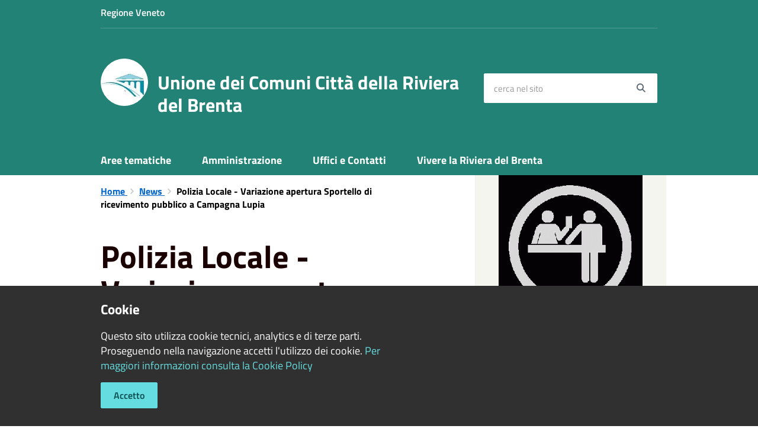

--- FILE ---
content_type: text/html; charset=UTF-8
request_url: https://www.cittadellariviera.it/it/news/polizia-locale-variazione-apertura-sportello-di-ric
body_size: 41826
content:
<!DOCTYPE html>
<html class="no-js" lang="it">
    <head>
        <meta charset="utf-8">
        <meta name="viewport" content="width=device-width, initial-scale=1">
        <meta http-equiv="X-UA-Compatible" content="IE=edge"/>
        <meta name="csrf-token" content="mQNwolQhT7BDOmUiC636UcNlqSplpmxHjE9jMzjh">
        <title>Polizia Locale - Variazione apertura Sportello di ricevimento pubblico a Campagna Lupia - Unione dei Comuni Città della Riviera del Brenta</title>

        <link rel="stylesheet" href="/css/font-comunal/font-comunal.css">

        <!--[if lt IE 9]>
        <script src="/js/respond.min.js"></script>

        <![endif]-->

        <link rel="stylesheet" href="/css/spid-sp-access-button.min.css" />
        <link rel="stylesheet" href="/css/municipium.css?id=72c008831827b4d40943">
        <link rel="stylesheet" href="/css/bootstrap.css?id=e4086050b409b869fdc4">
        <link rel="stylesheet" href="/css/app.css?id=d597eb01951e4ca45f69">

        <link rel="stylesheet" href="/css/leaflet/leaflet.css" crossorigin=""/>
        <link rel="stylesheet" href="/css/ionicons/ionicons.min.css">
        <link rel="stylesheet" href="/css/leaflet/MarkerCluster.css" />
        <link rel="stylesheet" href="/css/leaflet/MarkerCluster.Default.css" />
        <link rel="stylesheet" href="/css/leaflet/Control.Geocoder.css" />

        <!-- Load Esri Leaflet Geocoder from CDN -->
        <link rel="stylesheet" href="/css/leaflet/esri-leaflet-geocoder.css" crossorigin="">

        <style>
        
        #header-sticky {
            background-color: #238276;
            color: #FFFFFF;
        }
        .header-navbar .dropdown-menu {
            background-color: #185b52;
            border-color: #185b52;
        }

        .languages__item {
            border-color: #238276;
            color: #185b52;
        }

        #site-header .socials li a {
            color: #238276;
        }

        #site-header .socials li a:hover {
            color: #238276;
        }

        #site-header #search #search-input:focus {
            outline: 3px solid #185b52;
        }

        .events-bar {
            background-color: #238276;
        }

        .event__detail {
            background-color: #185b52;
        }

        .event--selected {
            background-color: #185b52;
        }

        .event:active, .event:focus, .event:hover {
            background-color: #185b52;
        }

        .insights ul li span span{
            background-color: #238276;
        }

        #progressbar .active {
            color: #238276;
        }

        #progressbar li.active:before,
        #progressbar li.active:after {
            background: #238276;
        }

        .progress-bar {
            background-color: #238276;
        }
        
        .funkyradio input:checked ~ label:before,
        .funkyradio input:checked ~ label:before {
            background-color: #238276;
        }

        .funkyradio input:empty ~ label:before,
        .funkyradio input:empty ~ label:before {
            background-color: #238276;
        }

        #msform .action-button {
            background: #238276;
        }

        #msform .action-button:hover,
        #msform .action-button:focus {
            background-color: #1f756a;
        }

        #msform input:focus,
        #msform textarea:focus {
            border: 1px solid #238276;
        }
        
        .responsive-table thead th {
            background-color: #238276;
            border: 1px solid #238276;
        }

        .responsive-table thead th {
            background-color: #238276;
            border: 1px solid #238276;
        }

        @media (min-width: 480px) {
            .responsive-table tbody th[scope=row] {
                border-left: 1px solid #238276;
                border-bottom: 1px solid #238276;
            }

            .responsive-table tbody td {
                border-left: 1px solid #238276;
                border-bottom: 1px solid #238276;
                border-right: 1px solid #238276;
            }

            .responsive-table tbody td:last-of-type {
                border-right: 1px solid #238276;
            }
        }

        @media (max-width: 767px) {
            .responsive-table tbody th[scope=row] {
                background-color: #238276;
            }
        }

        .page-father-button {
            background-color: #238276;
        }

        .page-father-button:hover {
            background-color: #1f756a;
        }

        .page-father-button:focus {
            background-color: #1f756a;
        }

        .issue-button {
            background-color: #238276!important;
            border-color: #238276!important;
        }

        .issue-button:hover{
            background-color: #1f756a!important;
            border-color: #1f756a!important;
        }

        .issue-button:active{
            background-color: #1f756a !important;
            border-color: #1f756a!important;
        }

        .colored {
            background-color: #238276 !important;
            border-color: #238276 !important;
            color: white !important;
        }

        .btn-auth:hover {
            background-color: #1f756a;
        }

        .responsive-table thead th {
            background-color: #238276;
            border: 1px solid #2da999;
        }

        .responsive-table thead th {
            background-color: #238276;
            border: 1px solid #2da999;
        }

        @media (min-width: 480px) {
            .responsive-table tbody th[scope=row] {
                border-left: 1px solid #2da999;
                border-bottom: 1px solid #2da999;
            }

            .responsive-table tbody td {
                border-left: 1px solid #2da999;
                border-bottom: 1px solid #2da999;
                border-right: 1px solid #2da999;
            }

            .responsive-table tbody td:last-of-type {
                border-right: 1px solid #2da999;
            }
        }

        @media (max-width: 767px) {
            .responsive-table tbody th[scope=row] {
                background-color: #238276;
            }
        }
        .navbar-alerts-link-active{
            background-color: #238276;
        }

        .responsive-table thead th {
            background-color: #238276;
            border: 1px solid #2da999;
        }

        .responsive-table thead th {
            background-color: #238276;
            border: 1px solid #2da999;
        }

        @media (min-width: 480px) {
            .responsive-table tbody th[scope=row] {
                border-left: 1px solid #2da999;
                border-bottom: 1px solid #2da999;
            }

            .responsive-table tbody td {
                border-left: 1px solid #2da999;
                border-bottom: 1px solid #2da999;
                border-right: 1px solid #2da999;
            }

            .responsive-table tbody td:last-of-type {
                border-right: 1px solid #2da999;
            }
        }

        @media (max-width: 767px) {
            .responsive-table tbody th[scope=row] {
                background-color: #238276;
            }
        }

        .btn-personal {
            background-color: #238276!important;
            border-color: #238276!important;
            color:  white !important
        }
        .btn-personal:hover {
            background-color: #238276!important;
            border-color: #238276!important;
            color:  white !important
        }
        .btn-personal:active {
            background-color: #238276!important;
            border-color: #238276!important;
        }
        .btn-personal:focus {
            background-color: #238276!important;
            border-color: #238276!important;
            box-shadow: none;
        }
        .btn-personal .rounded-icon {
            fill:  white;
        }
    .home__title {
                color: #238276;
            }

            .menu__title--1 {
                border-top-color: #238276;
            }

            .insights ul li a i, .insights ul li span i {
                background-color: #238276;
            }

            .mobile-menu__content__header {
                background: #238276;
            }
            
        .box--blue {
            background-color: #238276;
        }

        .box--blue .box__button {
            background-color: #1f756a;
        }

        .foreground-news {
            background-color: #238276;
        }

        .box--blue .box__button:hover, .box--blue .box__button:focus, .box--blue .box__button:active {
            background-color: #1c685e;
        }

        footer #footer-feedback {
            background-color: #238276;
        }

        footer #footer-banner {
            background-color: #238276;
        }
        
    </style>

        <script src="/js/modernizr.js"></script>
        <meta name="description" content="Sito ufficiale Unione dei Comuni Città della Riviera del Brenta">
<meta property="og:title" content="Polizia Locale - Variazione apertura Sportello di ricevimento pubblico a Campagna Lupia" />
<meta property="og:locale" content="it_IT" />
<meta property="og:description" content="Si comunica che dal mese di Febbraio la Polizia Locale ricever&agrave; il pubblico presso il municipio di Campagna Lupia tutti i gioved&igrave; dalle 10:00 alle 11:00. Rimangono invariati&nbsp;invece giorni e orario per il ricevimento presso la sede ..." />
<meta property="og:type" content="website" />
<meta property="og:url" content="https://www.cittadellariviera.it/it/news/polizia-locale-variazione-apertura-sportello-di-ric" />
<meta property="og:image" content="https://unione-dei-comuni-citta-della-riviera-del-brenta-api.municipiumapp.it/system/images/news/image/3/7/4/0/4/app_720_960_sportello.gif" />



    <link rel="icon" type="image/png" href="https://unione-dei-comuni-citta-della-riviera-del-brenta-api.municipiumapp.it/s3/150x150/s3/8124/sito/stemma.jpg">
    <link rel="apple-touch-icon" href="https://unione-dei-comuni-citta-della-riviera-del-brenta-api.municipiumapp.it/s3/150x150/s3/8124/sito/stemma.jpg">

    


<!-- Attenzione a buttare script lato API -->
    </head>
    <body>
                <header id="header-sticky" class="" role="navigation">
    <div id="header-bar">
    <div class="container">
        <div class="row">
            <div class="col-xs-6">
                <div class="header-bar__region">
                                    <a class="a_no_url">
                                                    Regione Veneto
                                </a>
                </div>
            </div>
            <div class="col-xs-6" style="display:inline-flex; justify-content: flex-end;">
                                                                            </div>
            <div class="col-xs-12">
                <div class="header-bar__separator">
                </div>
            </div>

        </div>
    </div>
</div>
<script>
const button = document.getElementsByClassName("header-bar__languages__button")[0];
const buttonUser = document.getElementsByClassName("header-bar__user__button")[0];
if(button != null) {
    button.addEventListener('click', function(event){
        event.preventDefault();
        var ul = document.getElementsByClassName("header-bar__languages")[0];
        var open = document.getElementsByClassName("open")[0];
        if(open == null)
            ul.classList.add("open");
        else
            ul.classList.remove("open");
    });
}
if(buttonUser != null) {
    buttonUser.addEventListener('click', function(event){
        event.preventDefault();
        var ul = document.getElementsByClassName("header-bar__user")[0];
        var open = document.getElementsByClassName("open")[0];
        if(open == null)
            ul.classList.add("open");
        else
            ul.classList.remove("open");
    });
}
</script>
    <div id="site-header" class="header-center">
    <div id="site-header-overlay">

    </div>
    <div class="container">
        <div class="row">
            <div class="col-xs-8 col-sm-8 col-md-8 header-center__municipality-container">
                <a href="/" class="municipality" title="Unione dei Comuni Città della Riviera del Brenta">
            <span class="municipality__squared">
            <img src="//unione-dei-comuni-citta-della-riviera-del-brenta-api.municipiumapp.it/s3/150x150/s3/8124/sito/stemma.jpg" alt="logo">
        </span>
    
            <span class="municipality__name">
            <span class="municipality__name__site-name">
                Unione dei Comuni Città della Riviera del Brenta
            </span>
        </span>
    </a>
            </div>
            <div class="col-xs-4 header-center__buttons-container">

                <button class="hamburger " type="button" id="menu-open">
                  <span class="hamburger-box">
                    <span class="hamburger-inner">
                        <span class="sr-only">Menù</span>
                    </span>
                  </span>
                </button>

                <button type="button" id="search-open">
                    <span class="fa fa-search" aria-hidden="true"></span><span class="sr-only">site.searc</span>
                </button>
            </div>
            <div class="col-xs-12 col-sm-4 col-md-4" id="site-header-left">

                <div id="header-socials">
                                    </div>


                <form id="search" role="search" method="post" action="https://www.cittadellariviera.it/it/search">
                    <input type="hidden" name="_token" value="mQNwolQhT7BDOmUiC636UcNlqSplpmxHjE9jMzjh">
                    <label id="search-input-label" for="search-input" class="sr-only">cerca nel sito</label>
                    <input
                        type="text"
                        placeholder="cerca nel sito"
                        id="search-input"
                        class="form-control" name="search"
                        value=""
                        title="cerca nel sito"
                    />
                    <button type="submit" id="search-btn" title="cerca nel sito">
                        <span class="fa fa-search">
                            <span class="sr-only">Search</span>
                        </span>
                    </button>
                </form>
            </div>

        </div>
    </div>

</div>
    <div class="header-navbar navbar bs-docs-nav" id="top"  >
    <div class="container">
        <ul class="main-menu" >
                                                <li>
        <a href="https://www.cittadellariviera.it/it/menu/118688" class="">
            Aree tematiche
        </a>
    </li>
                                                                <li>
        <a href="https://www.cittadellariviera.it/it/menu/118689" class="">
            Amministrazione
        </a>
    </li>
                                                                <li>
        <a href="https://www.cittadellariviera.it/it/menu/118691" class="">
            Uffici e Contatti
        </a>
    </li>
                                                                <li>
        <a href="https://www.cittadellariviera.it/it/menu/118692" class="">
            Vivere la Riviera del Brenta
        </a>
    </li>
                                    </ul>
    </div>
</div>
</header>
        <div class="mobile-menu" id="mobile-menu">
    <div class="mobile-menu__overlay">

    </div>
    <div class="mobile-menu__content">
        <div class="mobile-menu__content__header">
            <button class="hamburger hamburger--collapse is-active" type="button" id="menu-close">
                  <span class="hamburger-box">
                    <span class="hamburger-inner">
                        <span class="sr-only">Menù</span>
                    </span>
                    
                  </span>
            </button>
        </div>
        <div class="mobile-menu__content__menu">
            <ul>
                                                            <li>
        <a href="https://www.cittadellariviera.it/it/menu/118688" class="">
            Aree tematiche
        </a>
    </li>
                                                                                <li>
        <a href="https://www.cittadellariviera.it/it/menu/118689" class="">
            Amministrazione
        </a>
    </li>
                                                                                <li>
        <a href="https://www.cittadellariviera.it/it/menu/118691" class="">
            Uffici e Contatti
        </a>
    </li>
                                                                                <li>
        <a href="https://www.cittadellariviera.it/it/menu/118692" class="">
            Vivere la Riviera del Brenta
        </a>
    </li>
                                                                                                </ul>
        </div>

    </div>

</div>

        <main id="main-container" role="main">
            
    <div class="page">
        <div class="container">
            <div class="row">
                                    <div class="col-sm-7">
                                    <div class="content bg bg--white word-wrap-break-word">

                        <ol class="breadcrumb">
    <li>
        <a href="https://www.cittadellariviera.it/it">
            Home
        </a>
    </li>
    
    
            <li>
            <a href="https://www.cittadellariviera.it/it/news">
                News
            </a>
        </li>
    
    
    
    
    
    
    

    
    
    
                                                
    
    
    
    
            <li class="active">
            Polizia Locale - Variazione apertura Sportello di ricevimento pubblico a Campagna Lupia
        </li>
                        
        
        
    
            
    
    
    
    
    
    
    
    
        
    
    
    
    
    
    </ol>

                        <div class="content__header content__header--left">
    <h1 class="content__header__title ">
        
            
                            Polizia Locale - Variazione apertura Sportello di ricevimento pubblico a Campagna Lupia
            
            
        
    </h1>

    

    
            
        <div class="content__header__subtitle">

                            Pubblicato il 2 febbraio 2018
                •
                                                                                                                <a href="https://www.cittadellariviera.it/it/news-category/117980">
                        Servizi
                    </a>
                            
            
                    </div>
    
</div>
<div id="mobile-content-to">

</div>

                        
                        <p>Si comunica che dal mese di Febbraio la Polizia Locale ricever&agrave; il pubblico presso il municipio di Campagna Lupia tutti i gioved&igrave; dalle 10:00 alle 11:00. Rimangono invariati&nbsp;invece giorni e orario per il ricevimento presso la sede centrale di Dolo, in Piazzetta Storti 11, da luned&igrave; a sabato dalle 10:00 alle 12:00.</p>


                        
                        <hr>

                        
                        <div class="share-container">
        <div class="share-text">Condividi su:</div>

        <div>
            <a
                class="share share--facebook"
                href="javascript: void(0)"
                onclick="window.open('https://www.facebook.com/sharer/sharer.php?u=https%3A%2F%2Fwww.cittadellariviera.it%2Fit%2Fnews%2Fpolizia-locale-variazione-apertura-sportello-di-ric&amp;display=popup&amp;ref=plugin&amp;src=like&amp;kid_directed_site=0','sharer','toolbar=0,status=0,width=548,height=325');"
            >
                <span class="share__icon fab fa-facebook"></span>
                <span class="share__text">Facebook</span>
            </a>
            <a
                class="share share--twitter"
                href="https://twitter.com/intent/tweet?url=https%3A%2F%2Fwww.cittadellariviera.it%2Fit%2Fnews%2Fpolizia-locale-variazione-apertura-sportello-di-ric&amp;text=Polizia+Locale+-+Variazione+apertura+Sportello+di+ricevimento+pubblico+a+Campagna+Lupia"
                target="_blank"
            >
                <span class="share__icon fab fa-x-twitter"></span>
                <span class="share__text">Twitter</span>
            </a>
            <a
                class="share share--whatsapp"
                href="https://api.whatsapp.com/send?text=Polizia+Locale+-+Variazione+apertura+Sportello+di+ricevimento+pubblico+a+Campagna+Lupia+-+https%3A%2F%2Fwww.cittadellariviera.it%2Fit%2Fnews%2Fpolizia-locale-variazione-apertura-sportello-di-ric"
                target="_blank"
            >
                <span class="share__icon fab fa-whatsapp"></span>
                <span class="share__text">Whatsapp</span>
            </a>
            <a
                class="share share--telegram"
                href="https://telegram.me/share/url?url=https://www.cittadellariviera.it/it/news/polizia-locale-variazione-apertura-sportello-di-ric&amp;text=Polizia Locale - Variazione apertura Sportello di ricevimento pubblico a Campagna Lupia"
                target="_blank"
            >
                <span class="share__icon fab fa-telegram"></span>
                <span class="share__text">Telegram</span>
            </a>
            <a
                class="share share--linkedin"
                href="https://www.linkedin.com/sharing/share-offsite/?url=https://www.cittadellariviera.it/it/news/polizia-locale-variazione-apertura-sportello-di-ric"
                target="_blank"
            >
                <span class="share__icon fab fa-linkedin-square"></span>
                <span class="share__text">LinkedIn</span>
            </a>
        </div>
    </div>
                    </div>
                </div>
                                    <div class="col-sm-4 col-sm-offset-1 sidebar">
                        <div id="mobile-content-from">
                            <div class="sidebar-block sidebar-block--gallery">
                    <div class="image-container">
                <div class="image-container__content">
                    <img src="//unione-dei-comuni-citta-della-riviera-del-brenta-api.municipiumapp.it/system/images/news/image/3/7/4/0/4/sportello.gif" class="image-container__content__img" alt="Polizia Locale - Variazione apertura Sportello di ricevimento pubblico a Campagna Lupia">
                </div>
            </div>
            </div>
                                                    </div>
                        <div class="sidebar-block sidebar-block--padded sidebar-block--grey">
        <div class="h2 sidebar-block__title">
            Notizie correlate
        </div>
        <ul class="sidebar-block__list">
                                            <li>
                                            <span class="sidebar-block__active">Polizia Locale - Variazione apertura Sportello di ricevimento pubblico a Campagna Lupia</span>
                                    </li>
                    </ul>
    </div>
                    </div>
                            </div>
        </div>
    </div>
        </main>

        <footer>

    
        <div id="footer-contacts">
        <div class="container">
            <div class="row">
                <div class="col-xs-12">
                    <a href="/" class="municipality" title="Unione dei Comuni Città della Riviera del Brenta">
            <span class="municipality__squared">
            <img src="//unione-dei-comuni-citta-della-riviera-del-brenta-api.municipiumapp.it/s3/150x150/s3/8124/sito/stemma.jpg" alt="logo">
        </span>
    
            <span class="municipality__name">
            <span class="municipality__name__site-name">
                Unione dei Comuni Città della Riviera del Brenta
            </span>
        </span>
    </a>
                </div>
            </div>
        </div>
                                    <div class="container">
                    <div class="row">
                                                    <div class="col-xs-12 col-md-6">
                                <div class="footer-contacts-title footer-contacts-title-last">
    Recapiti
</div>
<div class="container-fluid">
    <div class="row">
        <div class="col-xs-12">
            <div class="footer-contacts-content">
                <p>Via B. Cairoli, 39 - Dolo<br />
Codice Fiscale: 03412000279<br />
P.Iva: 03412000279</p>

            </div>
        </div>
    </div>
</div>
                            </div>
                            <div class="col-xs-12 col-md-6">
                                <div class="footer-contacts-title footer-contacts-title-last">
    Contatti
</div>
<div class="container-fluid">
    <div class="row">
        <div class="col-xs-12">
            <div class="footer-contacts-content">
                <p>Telefono Diretto Polizia Locale: 041410769<br>Telefono Protocollo e URP: &nbsp;0415128850 - Interno 1<br>Email: <a href="mailto:protocollo@cittadellariviera.it">protocollo@cittadellariviera.it</a><br>Pec: <a href="mailto:cittadellariviera@legalmail.it">cittadellariviera@legalmail.it</a></p>
            </div>
        </div>
    </div>
</div>
                            </div>
                                            </div>
                </div>
                    
        <div class="container">
            <div class="row">
                <div class="col-xs-12">
                    <div class="footer-separator"></div>
                </div>
            </div>
        </div>
    </div>

    <div id="footer-bottom">
        <div class="container">
            <div class="row">
                <div class="col-xs-12 col-md-6">
                    <ul id="footer-menu">
    <li class="">
        <a href="https://www.cittadellariviera.it/it/feeds" title="Feed Rss">
            <span class="fa fa-rss"></span>
        </a>
    </li>
    <li class="">
        <a href="https://www.cittadellariviera.it/it/accessibility">
            Accessibilità
        </a>
    </li>

    <li class="">
        <a href="https://www.cittadellariviera.it/it/privacy">
            Privacy
        </a>
    </li>
    <li class="">
        <a href="https://www.cittadellariviera.it/it/cookie">
            Cookie
        </a>
    </li>
    <li class="">
        <a href="https://www.cittadellariviera.it/it/sitemap">
            Mappa del sito
        </a>
    </li>
                        <li class=" ">
        <a href="https://www.cittadellariviera.it/it/page/segnalazione-accessibilita"  >
            Segnalazione accessibilità
                    </a>
            </li>
            </ul>
                </div>
                <div class="col-xs-12 col-md-6">
                    <div id="footer-copy">
                                                    <p>Copyright &copy; 2020 &bull; Unione dei Comuni Citt&agrave; della Riviera del Brenta &bull; Powered by <a href="http://www.municipiumapp.it">Municipium</a> &bull; <a href="https://cloud.municipiumapp.it/#/passport/login">Accesso redazione</a></p>
                                            </div>
                </div>
            </div>
        </div>
    </div>

</footer>

<div id="cookie">
            <div class="container">
                <div class="row">
                    <div class="col-xs-12 col-sm-7">
                        <div id="cookie__title">
                            Cookie
                        </div>
                        <div id="cookie__text">
                            
                            Questo sito utilizza cookie tecnici, analytics e di terze parti.  Proseguendo nella navigazione accetti l'utilizzo dei cookie. <a href="https://www.cittadellariviera.it/it/cookie">Per maggiori informazioni consulta la Cookie Policy</a>
                        </div>
                        <div id="cookie__buttons">
                            
                            <a href="#" id="cookie-accept">Accetto</a>
                        </div>
                    </div>
                </div>
            </div>
        </div>
    
        <a href="#" title="torna all'inizio dei contenuti" id="scroll-top" class="hidden-xs hidden-sm hidden-md">
            <span class="fa fa-angle-up" aria-hidden="true"></span>
            
        </a>

            <script>
        map_location = {
            'title': 'Polizia Locale - Variazione apertura Sportello di ricevimento pubblico a Campagna Lupia',
            'address': '',
            

        };
    </script>

        <script src="/js/vendor.js?id=625b1ead45e009f6111a"></script>
        <script src="/js/all.js?id=efdeb836a46c5dc28958"></script>
        <script src="/js/spid-sp-access-button.min.js"></script>

        <script src="/js/multiselect.js?id=906e7aae07659fde699c"></script>


        <script src="/js/leaflet/leaflet.js" crossorigin=""></script>

        <script src="/js/leaflet/leaflet.markercluster-src.js"></script>
        <script src="/js/leaflet/Control.Geocoder.js"></script>

        <!-- Load Esri Leaflet from CDN -->
        <script src="/js/leaflet/esri-leaflet.js" crossorigin=""></script>

        <!-- Load Esri Leaflet Geocoder from CDN -->
        <script src="/js/leaflet/esri-leaflet-geocoder.js" crossorigin=""></script>

        <script type="module" src="https://apis.maggioli.cloud/rest/captcha/v2/widget.module.min.js?version=1.1" async defer></script>

        <script>
            var _rollbarConfig = {
                accessToken: "b32dc454061a4d5cbfdae69711d89232",
                captureUncaught: true,
                captureUnhandledRejections: true,
                payload: {
                    environment: "production"
                },
                ignoredMessages: ["Script error."]

            };
            // Rollbar Snippet
            !function (r) {
                function e(n) {
                    if (o[n]) return o[n].exports;
                    var t = o[n] = {exports: {}, id: n, loaded: !1};
                    return r[n].call(t.exports, t, t.exports, e), t.loaded = !0, t.exports
                }

                var o = {};
                return e.m = r, e.c = o, e.p = "", e(0)
            }([function (r, e, o) {
                "use strict";
                var n = o(1), t = o(4);
                _rollbarConfig = _rollbarConfig || {}, _rollbarConfig.rollbarJsUrl = _rollbarConfig.rollbarJsUrl || "/js/rollbar.min.js", _rollbarConfig.async = void 0 === _rollbarConfig.async || _rollbarConfig.async;
                var a = n.setupShim(window, _rollbarConfig), l = t(_rollbarConfig);
                window.rollbar = n.Rollbar, a.loadFull(window, document, !_rollbarConfig.async, _rollbarConfig, l)
            }, function (r, e, o) {
                "use strict";

                function n(r) {
                    return function () {
                        try {
                            return r.apply(this, arguments)
                        } catch (r) {
                            try {
                                console.error("[Rollbar]: Internal error", r)
                            } catch (r) {
                            }
                        }
                    }
                }

                function t(r, e) {
                    this.options = r, this._rollbarOldOnError = null;
                    var o = s++;
                    this.shimId = function () {
                        return o
                    }, "undefined" != typeof window && window._rollbarShims && (window._rollbarShims[o] = {handler: e, messages: []})
                }

                function a(r, e) {
                    if (r) {
                        var o = e.globalAlias || "Rollbar";
                        if ("object" == typeof r[o]) return r[o];
                        r._rollbarShims = {}, r._rollbarWrappedError = null;
                        var t = new p(e);
                        return n(function () {
                            e.captureUncaught && (t._rollbarOldOnError = r.onerror, i.captureUncaughtExceptions(r, t, !0), i.wrapGlobals(r, t, !0)), e.captureUnhandledRejections && i.captureUnhandledRejections(r, t, !0);
                            var n = e.autoInstrument;
                            return e.enabled !== !1 && (void 0 === n || n === !0 || "object" == typeof n && n.network) && r.addEventListener && (r.addEventListener("load", t.captureLoad.bind(t)), r.addEventListener("DOMContentLoaded", t.captureDomContentLoaded.bind(t))), r[o] = t, t
                        })()
                    }
                }

                function l(r) {
                    return n(function () {
                        var e = this, o = Array.prototype.slice.call(arguments, 0), n = {shim: e, method: r, args: o, ts: new Date};
                        window._rollbarShims[this.shimId()].messages.push(n)
                    })
                }

                var i = o(2), s = 0, d = o(3), c = function (r, e) {
                    return new t(r, e)
                }, p = d.bind(null, c);
                t.prototype.loadFull = function (r, e, o, t, a) {
                    var l = function () {
                        var e;
                        if (void 0 === r._rollbarDidLoad) {
                            e = new Error("rollbar.js did not load");
                            for (var o, n, t, l, i = 0; o = r._rollbarShims[i++];) for (o = o.messages || []; n = o.shift();) for (t = n.args || [], i = 0; i < t.length; ++i) if (l = t[i], "function" == typeof l) {
                                l(e);
                                break
                            }
                        }
                        "function" == typeof a && a(e)
                    }, i = !1, s = e.createElement("script"), d = e.getElementsByTagName("script")[0], c = d.parentNode;
                    s.crossOrigin = "", s.src = t.rollbarJsUrl, o || (s.async = !0), s.onload = s.onreadystatechange = n(function () {
                        if (!(i || this.readyState && "loaded" !== this.readyState && "complete" !== this.readyState)) {
                            s.onload = s.onreadystatechange = null;
                            try {
                                c.removeChild(s)
                            } catch (r) {
                            }
                            i = !0, l()
                        }
                    }), c.insertBefore(s, d)
                }, t.prototype.wrap = function (r, e, o) {
                    try {
                        var n;
                        if (n = "function" == typeof e ? e : function () {
                            return e || {}
                        }, "function" != typeof r) return r;
                        if (r._isWrap) return r;
                        if (!r._rollbar_wrapped && (r._rollbar_wrapped = function () {
                            o && "function" == typeof o && o.apply(this, arguments);
                            try {
                                return r.apply(this, arguments)
                            } catch (o) {
                                var e = o;
                                throw"string" == typeof e && (e = new String(e)), e._rollbarContext = n() || {}, e._rollbarContext._wrappedSource = r.toString(), window._rollbarWrappedError = e, e
                            }
                        }, r._rollbar_wrapped._isWrap = !0, r.hasOwnProperty)) for (var t in r) r.hasOwnProperty(t) && (r._rollbar_wrapped[t] = r[t]);
                        return r._rollbar_wrapped
                    } catch (e) {
                        return r
                    }
                };
                for (var u = "log,debug,info,warn,warning,error,critical,global,configure,handleUncaughtException,handleUnhandledRejection,captureEvent,captureDomContentLoaded,captureLoad".split(","), f = 0; f < u.length; ++f) t.prototype[u[f]] = l(u[f]);
                r.exports = {setupShim: a, Rollbar: p}
            }, function (r, e) {
                "use strict";

                function o(r, e, o) {
                    if (r) {
                        var t;
                        "function" == typeof e._rollbarOldOnError ? t = e._rollbarOldOnError : r.onerror && !r.onerror.belongsToShim && (t = r.onerror, e._rollbarOldOnError = t);
                        var a = function () {
                            var o = Array.prototype.slice.call(arguments, 0);
                            n(r, e, t, o)
                        };
                        a.belongsToShim = o, r.onerror = a
                    }
                }

                function n(r, e, o, n) {
                    r._rollbarWrappedError && (n[4] || (n[4] = r._rollbarWrappedError), n[5] || (n[5] = r._rollbarWrappedError._rollbarContext), r._rollbarWrappedError = null), e.handleUncaughtException.apply(e, n), o && o.apply(r, n)
                }

                function t(r, e, o) {
                    if (r) {
                        "function" == typeof r._rollbarURH && r._rollbarURH.belongsToShim && r.removeEventListener("unhandledrejection", r._rollbarURH);
                        var n = function (r) {
                            var o, n, t;
                            try {
                                o = r.reason
                            } catch (r) {
                                o = void 0
                            }
                            try {
                                n = r.promise
                            } catch (r) {
                                n = "[unhandledrejection] error getting `promise` from event"
                            }
                            try {
                                t = r.detail, !o && t && (o = t.reason, n = t.promise)
                            } catch (r) {
                                t = "[unhandledrejection] error getting `detail` from event"
                            }
                            o || (o = "[unhandledrejection] error getting `reason` from event"), e && e.handleUnhandledRejection && e.handleUnhandledRejection(o, n)
                        };
                        n.belongsToShim = o, r._rollbarURH = n, r.addEventListener("unhandledrejection", n)
                    }
                }

                function a(r, e, o) {
                    if (r) {
                        var n, t, a = "EventTarget,Window,Node,ApplicationCache,AudioTrackList,ChannelMergerNode,CryptoOperation,EventSource,FileReader,HTMLUnknownElement,IDBDatabase,IDBRequest,IDBTransaction,KeyOperation,MediaController,MessagePort,ModalWindow,Notification,SVGElementInstance,Screen,TextTrack,TextTrackCue,TextTrackList,WebSocket,WebSocketWorker,Worker,XMLHttpRequest,XMLHttpRequestEventTarget,XMLHttpRequestUpload".split(",");
                        for (n = 0; n < a.length; ++n) t = a[n], r[t] && r[t].prototype && l(e, r[t].prototype, o)
                    }
                }

                function l(r, e, o) {
                    if (e.hasOwnProperty && e.hasOwnProperty("addEventListener")) {
                        for (var n = e.addEventListener; n._rollbarOldAdd && n.belongsToShim;) n = n._rollbarOldAdd;
                        var t = function (e, o, t) {
                            n.call(this, e, r.wrap(o), t)
                        };
                        t._rollbarOldAdd = n, t.belongsToShim = o, e.addEventListener = t;
                        for (var a = e.removeEventListener; a._rollbarOldRemove && a.belongsToShim;) a = a._rollbarOldRemove;
                        var l = function (r, e, o) {
                            a.call(this, r, e && e._rollbar_wrapped || e, o)
                        };
                        l._rollbarOldRemove = a, l.belongsToShim = o, e.removeEventListener = l
                    }
                }

                r.exports = {captureUncaughtExceptions: o, captureUnhandledRejections: t, wrapGlobals: a}
            }, function (r, e) {
                "use strict";

                function o(r, e) {
                    this.impl = r(e, this), this.options = e, n(o.prototype)
                }

                function n(r) {
                    for (var e = function (r) {
                        return function () {
                            var e = Array.prototype.slice.call(arguments, 0);
                            if (this.impl[r]) return this.impl[r].apply(this.impl, e)
                        }
                    }, o = "log,debug,info,warn,warning,error,critical,global,configure,handleUncaughtException,handleUnhandledRejection,_createItem,wrap,loadFull,shimId,captureEvent,captureDomContentLoaded,captureLoad".split(","), n = 0; n < o.length; n++) r[o[n]] = e(o[n])
                }

                o.prototype._swapAndProcessMessages = function (r, e) {
                    this.impl = r(this.options);
                    for (var o, n, t; o = e.shift();) n = o.method, t = o.args, this[n] && "function" == typeof this[n] && ("captureDomContentLoaded" === n || "captureLoad" === n ? this[n].apply(this, [t[0], o.ts]) : this[n].apply(this, t));
                    return this
                }, r.exports = o
            }, function (r, e) {
                "use strict";
                r.exports = function (r) {
                    return function (e) {
                        if (!e && !window._rollbarInitialized) {
                            r = r || {};
                            for (var o, n, t = r.globalAlias || "Rollbar", a = window.rollbar, l = function (r) {
                                return new a(r)
                            }, i = 0; o = window._rollbarShims[i++];) n || (n = o.handler), o.handler._swapAndProcessMessages(l, o.messages);
                            window[t] = n, window._rollbarInitialized = !0
                        }
                    }
                }
            }]);
            // End Rollbar Snippet
        </script>

    </body>
</html>


--- FILE ---
content_type: text/css
request_url: https://www.cittadellariviera.it/css/municipium.css?id=72c008831827b4d40943
body_size: 117508
content:
@font-face{font-family:Municipium-Iconset-1-0;src:url(/fonts/municipium-iconset-1-1/Municipium-Iconset-1-0_b17f69731ffcd9bb1d3539d2785f8f4f.eot);src:url(/fonts/municipium-iconset-1-1/Municipium-Iconset-1-0_b17f69731ffcd9bb1d3539d2785f8f4f.eot?#iefix) format("embedded-opentype"),url([data-uri]),url(/fonts/municipium-iconset-1-1/Municipium-Iconset-1-0_b17f69731ffcd9bb1d3539d2785f8f4f.woff) format("woff"),url(/fonts/municipium-iconset-1-1/Municipium-Iconset-1-0_b17f69731ffcd9bb1d3539d2785f8f4f.ttf) format("truetype"),url(/fonts/municipium-iconset-1-1/Municipium-Iconset-1-0_b17f69731ffcd9bb1d3539d2785f8f4f.svg#Municipium-Iconset-1-0) format("svg");font-weight:400;font-style:normal}@media screen and (-webkit-min-device-pixel-ratio:0){@font-face{font-family:Municipium-Iconset-1-0;src:url(/fonts/municipium-iconset-1-1/Municipium-Iconset-1-0_b17f69731ffcd9bb1d3539d2785f8f4f.svg#Municipium-Iconset-1-0) format("svg")}}[data-icon]:before{content:attr(data-icon)}.icons8-3-Star-Hotel-Filled:before,.icons8-3-Star-Hotel:before,.icons8-Add-User-Filled:before,.icons8-Add-User:before,.icons8-Administrator-Filled:before,.icons8-Administrator:before,.icons8-Adobe-Indesign:before,.icons8-Airplane-Take-Off-Filled:before,.icons8-Airplane-Take-Off:before,.icons8-aiuto:before,.icons8-Android-OS-Filled:before,.icons8-Android-OS:before,.icons8-Antiseptic-Cream-Filled:before,.icons8-Antiseptic-Cream:before,.icons8-Appointment-Reminders-Filled:before,.icons8-Appointment-Reminders:before,.icons8-Approval-Filled:before,.icons8-Approval:before,.icons8-Attach-Filled:before,.icons8-Attach:before,.icons8-autovelox:before,.icons8-Back:before,.icons8-Ball-Point-Pen-Filled:before,.icons8-Ball-Point-Pen:before,.icons8-Beach-Umbrella-Filled:before,.icons8-Beach-Umbrella:before,.icons8-Bed-Filled:before,.icons8-Bed:before,.icons8-Beer-Bottle-Filled:before,.icons8-Beer-Bottle:before,.icons8-Bicycle-Filled:before,.icons8-Bicycle:before,.icons8-Bill-Filled:before,.icons8-Bill:before,.icons8-Building-Filled:before,.icons8-Building:before,.icons8-Bus-Filled:before,.icons8-Bus:before,.icons8-Business-Contact-Filled:before,.icons8-Business-Contact:before,.icons8-Caduceus-Filled:before,.icons8-Caduceus:before,.icons8-Calendar-Filled:before,.icons8-Calendar:before,.icons8-cambio-comune:before,.icons8-Camping-Tent-Filled:before,.icons8-Camping-Tent:before,.icons8-Cancel-Filled:before,.icons8-Cancel:before,.icons8-Cardboard-Box-Filled:before,.icons8-Cardboard-Box:before,.icons8-Cat-Footprint-Filled:before,.icons8-Cat-Footprint:before,.icons8-Center-Direction-Filled:before,.icons8-Center-Direction:before,.icons8-Change-User-Filled:before,.icons8-Change-User:before,.icons8-Checked-Filled:before,.icons8-Checked:before,.icons8-Checkmark-Filled:before,.icons8-Checkmark:before,.icons8-Christmas-Star-Filled:before,.icons8-Christmas-Star:before,.icons8-Clinic-Filled:before,.icons8-Clinic:before,.icons8-Coliseum-Filled:before,.icons8-Coliseum:before,.icons8-Collaboration-Filled:before,.icons8-Collaboration:before,.icons8-Collaborator-Filled:before,.icons8-Collaborator:before,.icons8-Compact-Camera-Filled:before,.icons8-Compact-Camera:before,.icons8-Compass-Filled:before,.icons8-Compass:before,.icons8-Conference-Call-Filled:before,.icons8-Conference-Call:before,.icons8-Conference-Filled:before,.icons8-Conference:before,.icons8-Contact-Card-Filled:before,.icons8-Contact-Card:before,.icons8-Cooking-Pot-Filled:before,.icons8-Cooking-Pot:before,.icons8-Cursor-Filled:before,.icons8-Cursor:before,.icons8-Dashboard-Filled:before,.icons8-Dashboard:before,.icons8-Data-In-Both-Directions-Filled:before,.icons8-Data-In-Both-Directions:before,.icons8-Deadly-Spray-Filled:before,.icons8-Deadly-Spray:before,.icons8-Define-Location-Filled:before,.icons8-Define-Location:before,.icons8-Delete-Sign-Filled:before,.icons8-Delete-Sign:before,.icons8-Delivery-Filled:before,.icons8-Delivery:before,.icons8-Diploma-2-Filled:before,.icons8-Diploma-2:before,.icons8-Directions-Filled:before,.icons8-Directions:before,.icons8-Dog-Bone-Filled:before,.icons8-Dog-Bone:before,.icons8-dog:before,.icons8-Down-4:before,.icons8-Down-Filled:before,.icons8-Down:before,.icons8-Download-From-Cloud-Filled:before,.icons8-Download-From-Cloud:before,.icons8-Edit-File-Filled:before,.icons8-Edit-File:before,.icons8-Email-Filled:before,.icons8-Email:before,.icons8-Empty-Battery-Filled:before,.icons8-Empty-Battery:before,.icons8-Enter-Filled:before,.icons8-Enter:before,.icons8-Error-Filled:before,.icons8-Error:before,.icons8-Exit-Filled:before,.icons8-Exit:before,.icons8-Factory-Filled:before,.icons8-Factory:before,.icons8-Fax-Filled:before,.icons8-Fax:before,.icons8-Filing-Cabinet-Filled:before,.icons8-Filing-Cabinet:before,.icons8-Film-Reel-Filled:before,.icons8-Film-Reel:before,.icons8-Flag-2-Filled:before,.icons8-Flag-2:before,.icons8-Forest-Filled:before,.icons8-Forest:before,.icons8-Forward:before,.icons8-Garage-Filled:before,.icons8-Garage:before,.icons8-Gas-Station-Filled:before,.icons8-Gas-Station:before,.icons8-Gender-Filled:before,.icons8-Gender:before,.icons8-Geo-fence-Filled:before,.icons8-Geo-fence:before,.icons8-Globe-Filled:before,.icons8-Globe:before,.icons8-Good-Quality-Filled:before,.icons8-Good-Quality:before,.icons8-Guest-Filled:before,.icons8-Guest:before,.icons8-Hand-Cursor-Filled:before,.icons8-Hand-Cursor:before,.icons8-Handshake-Filled:before,.icons8-Handshake:before,.icons8-Headstone-Filled:before,.icons8-Headstone:before,.icons8-Help-Filled:before,.icons8-Help:before,.icons8-High-Priority-Filled:before,.icons8-High-Priority:before,.icons8-Home-Filled:before,.icons8-Home:before,.icons8-Hospital-3-Filled:before,.icons8-Hospital-3:before,.icons8-In-Transit-Filled:before,.icons8-In-Transit:before,.icons8-Inbox-Filled:before,.icons8-Inbox:before,.icons8-Info-Filled:before,.icons8-Info:before,.icons8-Key-Filled:before,.icons8-Key:before,.icons8-Left-4:before,.icons8-Left-Filled:before,.icons8-Left:before,.icons8-Library-Filled:before,.icons8-Library:before,.icons8-Like-Filled:before,.icons8-Like:before,.icons8-Line-Chart-Filled:before,.icons8-Line-Chart:before,.icons8-Literature-Filled:before,.icons8-Literature:before,.icons8-Location-Filled:before,.icons8-Location:before,.icons8-Maintenance-Filled:before,.icons8-Maintenance:before,.icons8-Manager-Filled:before,.icons8-Manager:before,.icons8-Map-Marker-Filled:before,.icons8-Map-Marker:before,.icons8-Market-Square-Filled:before,.icons8-Market-Square:before,.icons8-Math-Minus:before,.icons8-Math-Plus:before,.icons8-Menu-Filled:before,.icons8-Menu:before,.icons8-Message-Filled:before,.icons8-Message:before,.icons8-metallo:before,.icons8-Microphone-Filled:before,.icons8-Microphone:before,.icons8-Minus-Filled:before,.icons8-Minus:before,.icons8-Multiple-Devices-Filled:before,.icons8-Multiple-Devices:before,.icons8-Name-Filled:before,.icons8-Name:before,.icons8-Near-Me-Filled:before,.icons8-Near-Me:before,.icons8-News-Filled:before,.icons8-News:before,.icons8-newspaper:before,.icons8-Oak-Leaf-Filled:before,.icons8-Oak-Leaf:before,.icons8-Office-Phone-Filled:before,.icons8-Office-Phone:before,.icons8-Oil-Industry-Filled:before,.icons8-Oil-Industry:before,.icons8-Ok-Filled:before,.icons8-Ok:before,.icons8-Olympic-Rings-Filled:before,.icons8-Olympic-Rings:before,.icons8-Online-Support-Filled:before,.icons8-Online-Support:before,.icons8-organico:before,.icons8-Paint-Basket-Filled:before,.icons8-Paint-Basket:before,.icons8-Paper-Filled:before,.icons8-Paper:before,.icons8-Parking-Filled:before,.icons8-Parking:before,.icons8-pharmacy:before,.icons8-Phone-Filled:before,.icons8-Phone:before,.icons8-Pie-Chart-Filled:before,.icons8-Pie-Chart:before,.icons8-Plastic-Filled:before,.icons8-Plastic:before,.icons8-plastica-metallo:before,.icons8-Playground-Filled:before,.icons8-Playground:before,.icons8-Plus-Filled:before,.icons8-Plus:before,.icons8-Police-Badge-Filled:before,.icons8-Police-Badge:before,.icons8-Police-Filled:before,.icons8-Police:before,.icons8-Poor-Quality-Filled:before,.icons8-Poor-Quality:before,.icons8-Portrait-Filled:before,.icons8-Portrait:before,.icons8-Print-Filled:before,.icons8-Print:before,.icons8-Private-2-Filled:before,.icons8-Private-2:before,.icons8-Private-Filled:before,.icons8-Private:before,.icons8-purchase-order:before,.icons8-QR-Code-Filled:before,.icons8-QR-Code:before,.icons8-Recycle-Sign-Filled:before,.icons8-Recycle-Sign:before,.icons8-Remove-User-Filled:before,.icons8-Remove-User:before,.icons8-Restaurant-Filled:before,.icons8-Restaurant:before,.icons8-Retro-TV-Filled:before,.icons8-Retro-TV:before,.icons8-Right-4:before,.icons8-Right-Filled:before,.icons8-Right:before,.icons8-Road-Worker-Filled:before,.icons8-Road-Worker:before,.icons8-Rocket-Filled:before,.icons8-Rocket:before,.icons8-RSS-Filled:before,.icons8-RSS:before,.icons8-Save-As-Filled:before,.icons8-Save-As:before,.icons8-School-Filled:before,.icons8-School:before,.icons8-secco:before,.icons8-Send-File-Filled:before,.icons8-Send-File:before,.icons8-Settings-3-Filled:before,.icons8-Settings-3:before,.icons8-Settings-Filled:before,.icons8-Settings:before,.icons8-Share-Filled:before,.icons8-Share:before,.icons8-Shop-Filled:before,.icons8-Shop:before,.icons8-Signature-Filled:before,.icons8-Signature:before,.icons8-Smartphone-Tablet-Filled:before,.icons8-Smartphone-Tablet:before,.icons8-Sofa-Filled:before,.icons8-Sofa:before,.icons8-sondaggi:before,.icons8-Stadium-Filled:before,.icons8-Stadium:before,.icons8-Street-View-Filled:before,.icons8-Street-View:before,.icons8-Survey-Filled:before,.icons8-Survey:before,.icons8-T-Shirt-Filled:before,.icons8-T-Shirt:before,.icons8-Table-Filled:before,.icons8-Table:before,.icons8-Talk-Filled:before,.icons8-Talk:before,.icons8-Taxi-Filled:before,.icons8-Taxi:before,.icons8-Theatre-Mask-Filled:before,.icons8-Theatre-Mask:before,.icons8-Today-Filled:before,.icons8-Today:before,.icons8-Toilet-Filled:before,.icons8-Toilet:before,.icons8-Touchscreen-Smartphone-Filled:before,.icons8-Touchscreen-Smartphone:before,.icons8-Tourist-Filled:before,.icons8-Tourist:before,.icons8-Train-Filled:before,.icons8-Train:before,.icons8-Tram-Filled:before,.icons8-Tram:before,.icons8-University-Filled:before,.icons8-University:before,.icons8-Up-4:before,.icons8-Up-Filled:before,.icons8-Up:before,.icons8-Upload-Filled:before,.icons8-Upload-To-Cloud-Filled:before,.icons8-Upload-To-Cloud:before,.icons8-Upload:before,.icons8-User-Male-Circle-Filled:before,.icons8-User-Male-Circle:before,.icons8-User-Menu-Filled:before,.icons8-User-Menu:before,.icons8-Waste-Filled:before,.icons8-Waste:before,.icons8-Watch-Filled:before,.icons8-Watch:before,.icons8-Wifi-Logo-Filled:before,.icons8-Wifi-Logo:before,.icons8-Workstation-Filled:before,.icons8-Workstation:before,.icons8-Yacht-Filled:before,.icons8-Yacht:before,[data-icon]:before{display:inline-block;font-family:Municipium-Iconset-1-0;font-style:normal;font-weight:400;font-variant:normal;line-height:1;text-decoration:inherit;text-rendering:optimizeLegibility;text-transform:none;-moz-osx-font-smoothing:grayscale;-webkit-font-smoothing:antialiased}.icons8-3-Star-Hotel:before{content:"\F100"}.icons8-3-Star-Hotel-Filled:before{content:"\F101"}.icons8-Add-User:before{content:"\F102"}.icons8-Add-User-Filled:before{content:"\F103"}.icons8-Administrator:before{content:"\F104"}.icons8-Administrator-Filled:before{content:"\F105"}.icons8-Adobe-Indesign:before{content:"\F106"}.icons8-Airplane-Take-Off:before{content:"\F107"}.icons8-Airplane-Take-Off-Filled:before{content:"\F108"}.icons8-Android-OS:before{content:"\F109"}.icons8-Android-OS-Filled:before{content:"\F10A"}.icons8-Antiseptic-Cream:before{content:"\F10B"}.icons8-Antiseptic-Cream-Filled:before{content:"\F10C"}.icons8-Appointment-Reminders:before{content:"\F10D"}.icons8-Appointment-Reminders-Filled:before{content:"\F10E"}.icons8-Approval:before{content:"\F10F"}.icons8-Approval-Filled:before{content:"\F110"}.icons8-Attach:before{content:"\F111"}.icons8-Attach-Filled:before{content:"\F112"}.icons8-Back:before{content:"\F113"}.icons8-Ball-Point-Pen:before{content:"\F114"}.icons8-Ball-Point-Pen-Filled:before{content:"\F115"}.icons8-Beach-Umbrella:before{content:"\F116"}.icons8-Beach-Umbrella-Filled:before{content:"\F117"}.icons8-Bed:before{content:"\F118"}.icons8-Bed-Filled:before{content:"\F119"}.icons8-Beer-Bottle:before{content:"\F11A"}.icons8-Beer-Bottle-Filled:before{content:"\F11B"}.icons8-Bicycle:before{content:"\F11C"}.icons8-Bicycle-Filled:before{content:"\F11D"}.icons8-Bill:before{content:"\F11E"}.icons8-Bill-Filled:before{content:"\F11F"}.icons8-Building:before{content:"\F120"}.icons8-Building-Filled:before{content:"\F121"}.icons8-Bus:before{content:"\F122"}.icons8-Bus-Filled:before{content:"\F123"}.icons8-Business-Contact:before{content:"\F124"}.icons8-Business-Contact-Filled:before{content:"\F125"}.icons8-Caduceus:before{content:"\F126"}.icons8-Caduceus-Filled:before{content:"\F127"}.icons8-Calendar:before{content:"\F128"}.icons8-Calendar-Filled:before{content:"\F129"}.icons8-Camping-Tent:before{content:"\F12A"}.icons8-Camping-Tent-Filled:before{content:"\F12B"}.icons8-Cancel:before{content:"\F12C"}.icons8-Cancel-Filled:before{content:"\F12D"}.icons8-Cardboard-Box:before{content:"\F12E"}.icons8-Cardboard-Box-Filled:before{content:"\F12F"}.icons8-Cat-Footprint:before{content:"\F130"}.icons8-Cat-Footprint-Filled:before{content:"\F131"}.icons8-Center-Direction:before{content:"\F132"}.icons8-Center-Direction-Filled:before{content:"\F133"}.icons8-Change-User:before{content:"\F134"}.icons8-Change-User-Filled:before{content:"\F135"}.icons8-Checked:before{content:"\F136"}.icons8-Checked-Filled:before{content:"\F137"}.icons8-Checkmark:before{content:"\F138"}.icons8-Checkmark-Filled:before{content:"\F139"}.icons8-Christmas-Star:before{content:"\F13A"}.icons8-Christmas-Star-Filled:before{content:"\F13B"}.icons8-Clinic:before{content:"\F13C"}.icons8-Clinic-Filled:before{content:"\F13D"}.icons8-Coliseum:before{content:"\F13E"}.icons8-Coliseum-Filled:before{content:"\F13F"}.icons8-Collaboration:before{content:"\F140"}.icons8-Collaboration-Filled:before{content:"\F141"}.icons8-Collaborator:before{content:"\F142"}.icons8-Collaborator-Filled:before{content:"\F143"}.icons8-Compact-Camera:before{content:"\F144"}.icons8-Compact-Camera-Filled:before{content:"\F145"}.icons8-Compass:before{content:"\F146"}.icons8-Compass-Filled:before{content:"\F147"}.icons8-Conference:before{content:"\F148"}.icons8-Conference-Call:before{content:"\F149"}.icons8-Conference-Call-Filled:before{content:"\F14A"}.icons8-Conference-Filled:before{content:"\F14B"}.icons8-Contact-Card:before{content:"\F14C"}.icons8-Contact-Card-Filled:before{content:"\F14D"}.icons8-Cooking-Pot:before{content:"\F14E"}.icons8-Cooking-Pot-Filled:before{content:"\F14F"}.icons8-Cursor:before{content:"\F150"}.icons8-Cursor-Filled:before{content:"\F151"}.icons8-Dashboard:before{content:"\F152"}.icons8-Dashboard-Filled:before{content:"\F153"}.icons8-Data-In-Both-Directions:before{content:"\F154"}.icons8-Data-In-Both-Directions-Filled:before{content:"\F155"}.icons8-Deadly-Spray:before{content:"\F156"}.icons8-Deadly-Spray-Filled:before{content:"\F157"}.icons8-Define-Location:before{content:"\F158"}.icons8-Define-Location-Filled:before{content:"\F159"}.icons8-Delete-Sign:before{content:"\F15A"}.icons8-Delete-Sign-Filled:before{content:"\F15B"}.icons8-Delivery:before{content:"\F15C"}.icons8-Delivery-Filled:before{content:"\F15D"}.icons8-Diploma-2:before{content:"\F15E"}.icons8-Diploma-2-Filled:before{content:"\F15F"}.icons8-Directions:before{content:"\F160"}.icons8-Directions-Filled:before{content:"\F161"}.icons8-Dog-Bone:before{content:"\F162"}.icons8-Dog-Bone-Filled:before{content:"\F163"}.icons8-Down:before{content:"\F164"}.icons8-Down-4:before{content:"\F165"}.icons8-Down-Filled:before{content:"\F166"}.icons8-Download-From-Cloud:before{content:"\F167"}.icons8-Download-From-Cloud-Filled:before{content:"\F168"}.icons8-Edit-File:before{content:"\F169"}.icons8-Edit-File-Filled:before{content:"\F16A"}.icons8-Email:before{content:"\F16B"}.icons8-Email-Filled:before{content:"\F16C"}.icons8-Empty-Battery:before{content:"\F16D"}.icons8-Empty-Battery-Filled:before{content:"\F16E"}.icons8-Enter:before{content:"\F16F"}.icons8-Enter-Filled:before{content:"\F170"}.icons8-Error:before{content:"\F171"}.icons8-Error-Filled:before{content:"\F172"}.icons8-Exit:before{content:"\F173"}.icons8-Exit-Filled:before{content:"\F174"}.icons8-Factory:before{content:"\F175"}.icons8-Factory-Filled:before{content:"\F176"}.icons8-Fax:before{content:"\F177"}.icons8-Fax-Filled:before{content:"\F178"}.icons8-Filing-Cabinet:before{content:"\F179"}.icons8-Filing-Cabinet-Filled:before{content:"\F17A"}.icons8-Film-Reel:before{content:"\F17B"}.icons8-Film-Reel-Filled:before{content:"\F17C"}.icons8-Flag-2:before{content:"\F17D"}.icons8-Flag-2-Filled:before{content:"\F17E"}.icons8-Forest:before{content:"\F17F"}.icons8-Forest-Filled:before{content:"\F180"}.icons8-Forward:before{content:"\F181"}.icons8-Garage:before{content:"\F182"}.icons8-Garage-Filled:before{content:"\F183"}.icons8-Gas-Station:before{content:"\F184"}.icons8-Gas-Station-Filled:before{content:"\F185"}.icons8-Gender:before{content:"\F186"}.icons8-Gender-Filled:before{content:"\F187"}.icons8-Geo-fence:before{content:"\F188"}.icons8-Geo-fence-Filled:before{content:"\F189"}.icons8-Globe:before{content:"\F18A"}.icons8-Globe-Filled:before{content:"\F18B"}.icons8-Good-Quality:before{content:"\F18C"}.icons8-Good-Quality-Filled:before{content:"\F18D"}.icons8-Guest:before{content:"\F18E"}.icons8-Guest-Filled:before{content:"\F18F"}.icons8-Hand-Cursor:before{content:"\F190"}.icons8-Hand-Cursor-Filled:before{content:"\F191"}.icons8-Handshake:before{content:"\F192"}.icons8-Handshake-Filled:before{content:"\F193"}.icons8-Headstone:before{content:"\F194"}.icons8-Headstone-Filled:before{content:"\F195"}.icons8-Help:before{content:"\F196"}.icons8-Help-Filled:before{content:"\F197"}.icons8-High-Priority:before{content:"\F198"}.icons8-High-Priority-Filled:before{content:"\F199"}.icons8-Home:before{content:"\F19A"}.icons8-Home-Filled:before{content:"\F19B"}.icons8-Hospital-3:before{content:"\F19C"}.icons8-Hospital-3-Filled:before{content:"\F19D"}.icons8-In-Transit:before{content:"\F19E"}.icons8-In-Transit-Filled:before{content:"\F19F"}.icons8-Inbox:before{content:"\F1A0"}.icons8-Inbox-Filled:before{content:"\F1A1"}.icons8-Info:before{content:"\F1A2"}.icons8-Info-Filled:before{content:"\F1A3"}.icons8-Key:before{content:"\F1A4"}.icons8-Key-Filled:before{content:"\F1A5"}.icons8-Left:before{content:"\F1A6"}.icons8-Left-4:before{content:"\F1A7"}.icons8-Left-Filled:before{content:"\F1A8"}.icons8-Library:before{content:"\F1A9"}.icons8-Library-Filled:before{content:"\F1AA"}.icons8-Like:before{content:"\F1AB"}.icons8-Like-Filled:before{content:"\F1AC"}.icons8-Line-Chart:before{content:"\F1AD"}.icons8-Line-Chart-Filled:before{content:"\F1AE"}.icons8-Literature:before{content:"\F1AF"}.icons8-Literature-Filled:before{content:"\F1B0"}.icons8-Location:before{content:"\F1B1"}.icons8-Location-Filled:before{content:"\F1B2"}.icons8-Maintenance:before{content:"\F1B3"}.icons8-Maintenance-Filled:before{content:"\F1B4"}.icons8-Manager:before{content:"\F1B5"}.icons8-Manager-Filled:before{content:"\F1B6"}.icons8-Map-Marker:before{content:"\F1B7"}.icons8-Map-Marker-Filled:before{content:"\F1B8"}.icons8-Market-Square:before{content:"\F1B9"}.icons8-Market-Square-Filled:before{content:"\F1BA"}.icons8-Math-Minus:before{content:"\F1BB"}.icons8-Math-Plus:before{content:"\F1BC"}.icons8-Menu:before{content:"\F1BD"}.icons8-Menu-Filled:before{content:"\F1BE"}.icons8-Message:before{content:"\F1BF"}.icons8-Message-Filled:before{content:"\F1C0"}.icons8-Microphone:before{content:"\F1C1"}.icons8-Microphone-Filled:before{content:"\F1C2"}.icons8-Minus:before{content:"\F1C3"}.icons8-Minus-Filled:before{content:"\F1C4"}.icons8-Multiple-Devices:before{content:"\F1C5"}.icons8-Multiple-Devices-Filled:before{content:"\F1C6"}.icons8-Name:before{content:"\F1C7"}.icons8-Name-Filled:before{content:"\F1C8"}.icons8-Near-Me:before{content:"\F1C9"}.icons8-Near-Me-Filled:before{content:"\F1CA"}.icons8-News:before{content:"\F1CB"}.icons8-News-Filled:before{content:"\F1CC"}.icons8-Oak-Leaf:before{content:"\F1CD"}.icons8-Oak-Leaf-Filled:before{content:"\F1CE"}.icons8-Office-Phone:before{content:"\F1CF"}.icons8-Office-Phone-Filled:before{content:"\F1D0"}.icons8-Oil-Industry:before{content:"\F1D1"}.icons8-Oil-Industry-Filled:before{content:"\F1D2"}.icons8-Ok:before{content:"\F1D3"}.icons8-Ok-Filled:before{content:"\F1D4"}.icons8-Olympic-Rings:before{content:"\F1D5"}.icons8-Olympic-Rings-Filled:before{content:"\F1D6"}.icons8-Online-Support:before{content:"\F1D7"}.icons8-Online-Support-Filled:before{content:"\F1D8"}.icons8-Paint-Basket:before{content:"\F1D9"}.icons8-Paint-Basket-Filled:before{content:"\F1DA"}.icons8-Paper:before{content:"\F1DB"}.icons8-Paper-Filled:before{content:"\F1DC"}.icons8-Parking:before{content:"\F1DD"}.icons8-Parking-Filled:before{content:"\F1DE"}.icons8-Phone:before{content:"\F1DF"}.icons8-Phone-Filled:before{content:"\F1E0"}.icons8-Pie-Chart:before{content:"\F1E1"}.icons8-Pie-Chart-Filled:before{content:"\F1E2"}.icons8-Plastic:before{content:"\F1E3"}.icons8-Plastic-Filled:before{content:"\F1E4"}.icons8-Playground:before{content:"\F1E5"}.icons8-Playground-Filled:before{content:"\F1E6"}.icons8-Plus:before{content:"\F1E7"}.icons8-Plus-Filled:before{content:"\F1E8"}.icons8-Police:before{content:"\F1E9"}.icons8-Police-Badge:before{content:"\F1EA"}.icons8-Police-Badge-Filled:before{content:"\F1EB"}.icons8-Police-Filled:before{content:"\F1EC"}.icons8-Poor-Quality:before{content:"\F1ED"}.icons8-Poor-Quality-Filled:before{content:"\F1EE"}.icons8-Portrait:before{content:"\F1EF"}.icons8-Portrait-Filled:before{content:"\F1F0"}.icons8-Print:before{content:"\F1F1"}.icons8-Print-Filled:before{content:"\F1F2"}.icons8-Private:before{content:"\F1F3"}.icons8-Private-2:before{content:"\F1F4"}.icons8-Private-2-Filled:before{content:"\F1F5"}.icons8-Private-Filled:before{content:"\F1F6"}.icons8-QR-Code:before{content:"\F1F7"}.icons8-QR-Code-Filled:before{content:"\F1F8"}.icons8-RSS:before{content:"\F1F9"}.icons8-RSS-Filled:before{content:"\F1FA"}.icons8-Recycle-Sign:before{content:"\F1FB"}.icons8-Recycle-Sign-Filled:before{content:"\F1FC"}.icons8-Remove-User:before{content:"\F1FD"}.icons8-Remove-User-Filled:before{content:"\F1FE"}.icons8-Restaurant:before{content:"\F1FF"}.icons8-Restaurant-Filled:before{content:"\F200"}.icons8-Retro-TV:before{content:"\F201"}.icons8-Retro-TV-Filled:before{content:"\F202"}.icons8-Right:before{content:"\F203"}.icons8-Right-4:before{content:"\F204"}.icons8-Right-Filled:before{content:"\F205"}.icons8-Road-Worker:before{content:"\F206"}.icons8-Road-Worker-Filled:before{content:"\F207"}.icons8-Rocket:before{content:"\F208"}.icons8-Rocket-Filled:before{content:"\F209"}.icons8-Save-As:before{content:"\F20A"}.icons8-Save-As-Filled:before{content:"\F20B"}.icons8-School:before{content:"\F20C"}.icons8-School-Filled:before{content:"\F20D"}.icons8-Send-File:before{content:"\F20E"}.icons8-Send-File-Filled:before{content:"\F20F"}.icons8-Settings:before{content:"\F210"}.icons8-Settings-3:before{content:"\F211"}.icons8-Settings-3-Filled:before{content:"\F212"}.icons8-Settings-Filled:before{content:"\F213"}.icons8-Share:before{content:"\F214"}.icons8-Share-Filled:before{content:"\F215"}.icons8-Shop:before{content:"\F216"}.icons8-Shop-Filled:before{content:"\F217"}.icons8-Signature:before{content:"\F218"}.icons8-Signature-Filled:before{content:"\F219"}.icons8-Smartphone-Tablet:before{content:"\F21A"}.icons8-Smartphone-Tablet-Filled:before{content:"\F21B"}.icons8-Sofa:before{content:"\F21C"}.icons8-Sofa-Filled:before{content:"\F21D"}.icons8-Stadium:before{content:"\F21E"}.icons8-Stadium-Filled:before{content:"\F21F"}.icons8-Street-View:before{content:"\F220"}.icons8-Street-View-Filled:before{content:"\F221"}.icons8-Survey:before{content:"\F222"}.icons8-Survey-Filled:before{content:"\F223"}.icons8-T-Shirt:before{content:"\F224"}.icons8-T-Shirt-Filled:before{content:"\F225"}.icons8-Table:before{content:"\F226"}.icons8-Table-Filled:before{content:"\F227"}.icons8-Talk:before{content:"\F228"}.icons8-Talk-Filled:before{content:"\F229"}.icons8-Taxi:before{content:"\F22A"}.icons8-Taxi-Filled:before{content:"\F22B"}.icons8-Theatre-Mask:before{content:"\F22C"}.icons8-Theatre-Mask-Filled:before{content:"\F22D"}.icons8-Today:before{content:"\F22E"}.icons8-Today-Filled:before{content:"\F22F"}.icons8-Toilet:before{content:"\F230"}.icons8-Toilet-Filled:before{content:"\F231"}.icons8-Touchscreen-Smartphone:before{content:"\F232"}.icons8-Touchscreen-Smartphone-Filled:before{content:"\F233"}.icons8-Tourist:before{content:"\F234"}.icons8-Tourist-Filled:before{content:"\F235"}.icons8-Train:before{content:"\F236"}.icons8-Train-Filled:before{content:"\F237"}.icons8-Tram:before{content:"\F238"}.icons8-Tram-Filled:before{content:"\F239"}.icons8-University:before{content:"\F23A"}.icons8-University-Filled:before{content:"\F23B"}.icons8-Up:before{content:"\F23C"}.icons8-Up-4:before{content:"\F23D"}.icons8-Up-Filled:before{content:"\F23E"}.icons8-Upload:before{content:"\F23F"}.icons8-Upload-Filled:before{content:"\F240"}.icons8-Upload-To-Cloud:before{content:"\F241"}.icons8-Upload-To-Cloud-Filled:before{content:"\F242"}.icons8-User-Male-Circle:before{content:"\F243"}.icons8-User-Male-Circle-Filled:before{content:"\F244"}.icons8-User-Menu:before{content:"\F245"}.icons8-User-Menu-Filled:before{content:"\F246"}.icons8-Waste:before{content:"\F247"}.icons8-Waste-Filled:before{content:"\F248"}.icons8-Watch:before{content:"\F249"}.icons8-Watch-Filled:before{content:"\F24A"}.icons8-Wifi-Logo:before{content:"\F24B"}.icons8-Wifi-Logo-Filled:before{content:"\F24C"}.icons8-Workstation:before{content:"\F24D"}.icons8-Workstation-Filled:before{content:"\F24E"}.icons8-Yacht:before{content:"\F24F"}.icons8-Yacht-Filled:before{content:"\F250"}.icons8-aiuto:before{content:"\F251"}.icons8-autovelox:before{content:"\F252"}.icons8-cambio-comune:before{content:"\F253"}.icons8-dog:before{content:"\F254"}.icons8-metallo:before{content:"\F255"}.icons8-newspaper:before{content:"\F256"}.icons8-organico:before{content:"\F257"}.icons8-pharmacy:before{content:"\F258"}.icons8-plastica-metallo:before{content:"\F259"}.icons8-purchase-order:before{content:"\F25A"}.icons8-secco:before{content:"\F25B"}.icons8-sondaggi:before{content:"\F25C"}